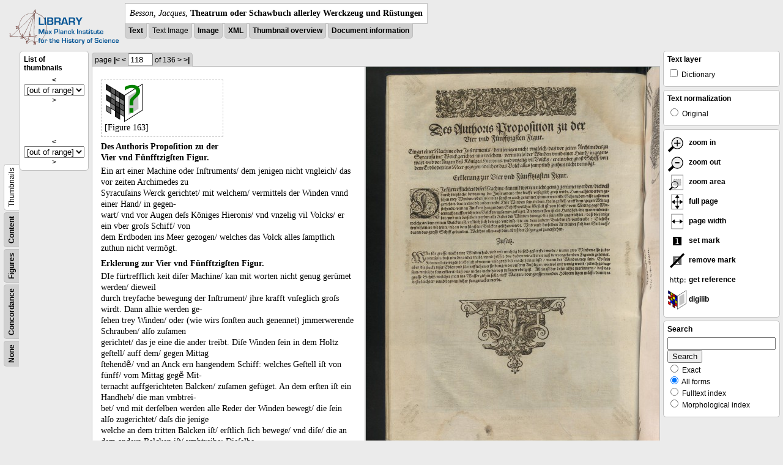

--- FILE ---
content_type: text/html; charset=utf-8
request_url: https://libcoll.mpiwg-berlin.mpg.de/libview?tocMode=thumbs&start=161&viewMode=text_image&mode=imagepath&url=/mpiwg/online/permanent/library/YD9NH338/pageimg&pn=118
body_size: 23287
content:
<!DOCTYPE html PUBLIC "-//W3C//DTD XHTML 1.0 Transitional//EN"
          "http://www.w3.org/TR/xhtml1/DTD/xhtml1-transitional.dtd">
<html xmlns="http://www.w3.org/1999/xhtml">
<head>
<base href="https://libcoll.mpiwg-berlin.mpg.de/libview/" />

<meta http-equiv="Content-Type" content="text/html; charset=utf-8" />
<title>Besson, Jacques - Theatrum oder Schawbuch allerley Werckzeug und Rüstungen</title>
<link rel="stylesheet" href="template/docuviewer_css" type="text/css" />
<!--[if IE]><link rel="stylesheet" href="template/docuviewer_ie_css" type="text/css" /><![endif]-->
<script type="text/javascript"
        src="https://libcoll.mpiwg-berlin.mpg.de/libview/template/jquery_js"></script>
<script type="text/javascript">
	$(document).ready(function() {
		// autosubmit forms
		$('form.autosubmit').find('.autosubmit').change(function() {
			this.form.submit();
		});
		$('form.autosubmit input[type="submit"]').hide();
	});
// -->
</script>

<script type="text/javascript"
        src="https://digilib.mpiwg-berlin.mpg.de/digitallibrary/jquery/jquery.js"></script>
<script type="text/javascript"
        src="https://digilib.mpiwg-berlin.mpg.de/digitallibrary/jquery/jquery.cookie.js"></script>
<script type="text/javascript"
        src="https://digilib.mpiwg-berlin.mpg.de/digitallibrary/jquery/jquery.digilib.js"></script>
<script type="text/javascript"
        src="https://digilib.mpiwg-berlin.mpg.de/digitallibrary/jquery/jquery.digilib.geometry.js"></script>
<script type="text/javascript"
        src="https://digilib.mpiwg-berlin.mpg.de/digitallibrary/jquery/jquery.digilib.arrows.js"></script>
<script type="text/javascript"
        src="https://digilib.mpiwg-berlin.mpg.de/digitallibrary/jquery/jquery.digilib.marks.js"></script>
<link rel="stylesheet" type="text/css"
      href="https://digilib.mpiwg-berlin.mpg.de/digitallibrary/jquery/jquery.digilib.css" />


<script type="text/javascript">
        var dlOpts = {
             'interactionMode' : 'fullscreen',
             'digilibBaseUrl' : 'https://digilib.mpiwg-berlin.mpg.de/digitallibrary',
             'fn' : '/permanent/library/YD9NH338/pageimg',
             'pn' : '118',
             'suppressParamNames' : ['fn'],
             'scalerInsets' : {'x':300, 'y':100}
         };
</script>

<!--  layer headers (rendered always) -->

	


	
		

	


	


<script type="text/javascript">
	$(document).ready(function() {
		// autosubmit forms
		$('form.autosubmit').find('.autosubmit').change(function() {
			this.form.submit();
		});
		$('form.autosubmit input[type="submit"]').hide();
		// get digilib div
		$digilib = $('div#scaler');
		// configure digilib
		$digilib.digilib(dlOpts);
	});
// -->
</script>


</head>
<!-- body -->
<body>
	
		<!-- header -->
		<div class="page-head">
			
    <div class="logo">
      <div class="logo">
      <a href="//echo.mpiwg-berlin.mpg.de" target="_blank"><img
    src="https://libcoll.mpiwg-berlin.mpg.de/libview/template/logo.png" /></a>
    </div>
    </div>
    <div class="title-block">
      
      <div class="title"><span><i>Besson, Jacques</i>, </span><b>Theatrum oder Schawbuch allerley Werckzeug und Rüstungen</b></div>
      
      <ul class="view-switcher">
        <li class=""><a href="https://libcoll.mpiwg-berlin.mpg.de/libview?tocMode=thumbs&amp;start=161&amp;viewMode=text&amp;mode=imagepath&amp;url=/mpiwg/online/permanent/library/YD9NH338/pageimg&amp;pn=118">Text</a></li>
        <li class="">Text Image</li>  
        <li class=""><a href="https://libcoll.mpiwg-berlin.mpg.de/libview?tocMode=thumbs&amp;start=161&amp;viewMode=image&amp;mode=imagepath&amp;url=/mpiwg/online/permanent/library/YD9NH338/pageimg&amp;pn=118">Image</a></li>
        <li class=""><a href="https://libcoll.mpiwg-berlin.mpg.de/libview?tocMode=thumbs&amp;start=161&amp;viewMode=xml&amp;mode=imagepath&amp;url=/mpiwg/online/permanent/library/YD9NH338/pageimg&amp;pn=118">XML</a></li>
        <li class=""><a href="https://libcoll.mpiwg-berlin.mpg.de/libview?tocMode=thumbs&amp;start=161&amp;viewMode=thumbs&amp;mode=imagepath&amp;url=/mpiwg/online/permanent/library/YD9NH338/pageimg&amp;pn=118">Thumbnail
            overview</a></li>
        <li class=""><a href="https://libcoll.mpiwg-berlin.mpg.de/libview?tocMode=thumbs&amp;start=161&amp;viewMode=index&amp;mode=imagepath&amp;url=/mpiwg/online/permanent/library/YD9NH338/pageimg&amp;pn=118">Document information</a></li>
      </ul>
    </div>
  
		</div>

		<div class="page-body">
			<!--table of contents-->
			<div class="col toc">
				<div class="toc-container">
    
    <div class="toc-switcher-col">
      <div class="toc-switcher">
        <ul>
          <li class=""><span><a
    href="https://libcoll.mpiwg-berlin.mpg.de/libview?tocMode=none&amp;start=161&amp;viewMode=text_image&amp;mode=imagepath&amp;url=/mpiwg/online/permanent/library/YD9NH338/pageimg&amp;pn=118">None</a></span></li>
          <li class=""><span><a
    href="https://libcoll.mpiwg-berlin.mpg.de/libview?tocMode=concordance&amp;start=161&amp;viewMode=text_image&amp;mode=imagepath&amp;url=/mpiwg/online/permanent/library/YD9NH338/pageimg&amp;pn=118">Concordance</a></span></li>
          
          
          <li class=""><span><a
    href="https://libcoll.mpiwg-berlin.mpg.de/libview?tocMode=figures&amp;start=161&amp;viewMode=text_image&amp;mode=imagepath&amp;url=/mpiwg/online/permanent/library/YD9NH338/pageimg&amp;pn=118">Figures</a></span></li>
          <li class=""><span><a
    href="https://libcoll.mpiwg-berlin.mpg.de/libview?tocMode=text&amp;start=161&amp;viewMode=text_image&amp;mode=imagepath&amp;url=/mpiwg/online/permanent/library/YD9NH338/pageimg&amp;pn=118">Content</a></span></li>
          <li class="sel"><span>Thumbnails</span></li>
        </ul>
      </div>
    </div>
  
    <!-- block used for main content area -->
    <div class="tocbody thumbs">

      <div class="content">
        <h4>List of thumbnails</h4>
        <div class="ruler top">
          
    <form class="autosubmit"
          action="https://libcoll.mpiwg-berlin.mpg.de/libview">
      <input type="hidden" name="tocMode" value="thumbs" />
      <input type="hidden" name="viewMode"
             value="text_image" />
      <input type="hidden" name="mode" value="imagepath" />
      <input type="hidden" name="url"
             value="/mpiwg/online/permanent/library/YD9NH338/pageimg" />
      <input type="hidden" name="pn" value="118" /><span class="ruler-main"><a
    href="https://libcoll.mpiwg-berlin.mpg.de/libview?tocMode=thumbs&amp;start=151&amp;viewMode=text_image&amp;mode=imagepath&amp;url=/mpiwg/online/permanent/library/YD9NH338/pageimg&amp;pn=118">&lt;</a> <select
    class="autosubmit" name="start">
          
            <option value="1">1 - 10</option>
            <option value="11">11 - 20</option>
            <option value="21">21 - 30</option>
            <option value="31">31 - 40</option>
            <option value="41">41 - 50</option>
            <option value="51">51 - 60</option>
            <option value="61">61 - 70</option>
            <option value="71">71 - 80</option>
            <option value="81">81 - 90</option>
            <option value="91">91 - 100</option>
            <option value="101">101 - 110</option>
            <option value="111">111 - 120</option>
            <option value="121">121 - 130</option>
            <option value="131">131 - 136</option>
            <option selected="selected" value="1">[out of range]</option>
          
      </select> <input type="submit" value="Go" /> &gt;
      </span>
    </form>
  
        </div>
        <table class="thumbs">
          <tr>
            <td class="thumb"></td>
            <td class="thumb"></td>
          </tr>
          <tr>
            <td class="thumb"></td>
            <td class="thumb"></td>
          </tr>
          <tr>
            <td class="thumb"></td>
            <td class="thumb"></td>
          </tr>
          <tr>
            <td class="thumb"></td>
            <td class="thumb"></td>
          </tr>
          <tr>
            <td class="thumb"></td>
            <td class="thumb"></td>
          </tr>
        </table>
        <div class="ruler bottom">
          
    <form class="autosubmit"
          action="https://libcoll.mpiwg-berlin.mpg.de/libview">
      <input type="hidden" name="tocMode" value="thumbs" />
      <input type="hidden" name="viewMode"
             value="text_image" />
      <input type="hidden" name="mode" value="imagepath" />
      <input type="hidden" name="url"
             value="/mpiwg/online/permanent/library/YD9NH338/pageimg" />
      <input type="hidden" name="pn" value="118" /><span class="ruler-main"><a
    href="https://libcoll.mpiwg-berlin.mpg.de/libview?tocMode=thumbs&amp;start=151&amp;viewMode=text_image&amp;mode=imagepath&amp;url=/mpiwg/online/permanent/library/YD9NH338/pageimg&amp;pn=118">&lt;</a> <select
    class="autosubmit" name="start">
          
            <option value="1">1 - 10</option>
            <option value="11">11 - 20</option>
            <option value="21">21 - 30</option>
            <option value="31">31 - 40</option>
            <option value="41">41 - 50</option>
            <option value="51">51 - 60</option>
            <option value="61">61 - 70</option>
            <option value="71">71 - 80</option>
            <option value="81">81 - 90</option>
            <option value="91">91 - 100</option>
            <option value="101">101 - 110</option>
            <option value="111">111 - 120</option>
            <option value="121">121 - 130</option>
            <option value="131">131 - 136</option>
            <option selected="selected" value="1">[out of range]</option>
          
      </select> <input type="submit" value="Go" /> &gt;
      </span>
    </form>
  
        </div>
      </div>
      <!-- content -->
    </div>
    <!-- toc -->
  </div>
			</div>

			<!-- text page -->
			<div class="col main">
				<div class="ruler top">
					
    <form class="autosubmit"
          action="https://libcoll.mpiwg-berlin.mpg.de/libview">
      <input type="hidden" name="tocMode" value="thumbs" />
      <input type="hidden" name="start" value="161" />
      <input type="hidden" name="viewMode"
             value="text_image" />
      <input type="hidden" name="mode" value="imagepath" />
      <input type="hidden" name="url"
             value="/mpiwg/online/permanent/library/YD9NH338/pageimg" /> <span class="ruler-main">page <a
    href="https://libcoll.mpiwg-berlin.mpg.de/libview?tocMode=thumbs&amp;start=161&amp;viewMode=text_image&amp;mode=imagepath&amp;url=/mpiwg/online/permanent/library/YD9NH338/pageimg&amp;pn=1">|&lt;</a>  <a
    href="https://libcoll.mpiwg-berlin.mpg.de/libview?tocMode=thumbs&amp;start=161&amp;viewMode=text_image&amp;mode=imagepath&amp;url=/mpiwg/online/permanent/library/YD9NH338/pageimg&amp;pn=117">&lt;</a> 
        <input class="autosubmit" size="3" type="text"
               name="pn" value="118" />  <input type="submit" value="Go" /> of 136 <a
    href="https://libcoll.mpiwg-berlin.mpg.de/libview?tocMode=thumbs&amp;start=161&amp;viewMode=text_image&amp;mode=imagepath&amp;url=/mpiwg/online/permanent/library/YD9NH338/pageimg&amp;pn=119">&gt;</a>  <a
    href="https://libcoll.mpiwg-berlin.mpg.de/libview?tocMode=thumbs&amp;start=161&amp;viewMode=text_image&amp;mode=imagepath&amp;url=/mpiwg/online/permanent/library/YD9NH338/pageimg&amp;pn=136">&gt;|</a> 
      </span>
      <!-- ruler-main -->
    </form>
  
				</div>
				<div class="two-column">
				<div class="two-column-row">
					<div class="two-column-left">
						<div class="content text">
							
							<div class="text"><div class="div" id="echoid-div-d1e12379"><span class="pb"><span class="src" title="pageimg/118"><span class="n">118</span></span></span>
 <span class="figure"><a href="https://digilib.mpiwg-berlin.mpg.de/digitallibrary/jquery/digilib.html?fn=/permanent/library/YD9NH338/figures/118-01" target="_blank"><img src="https://digilib.mpiwg-berlin.mpg.de/digitallibrary/servlet/Scaler?fn=/permanent/library/YD9NH338/figures/118-01&amp;dw=200&amp;dh=200" /></a><span class="figureNumber"><span class="figureNum">163</span><span class="figureNumText">[Figure 163]</span></span></span></div><div class="div" id="echoid-div-d1e12482"><div class="head bf" id="echoid-head-d1e12484">Des Authoris Propoſition zu der <br class="lb" />Vier vnd Fünfftzigſten Figur.</div><div class="p">
 <span class="s" id="echoid-s-d1e12491">Ein art einer Machine oder Inſtruments/ dem jenigen nicht vngleich/ das vor zeiten Archimedes zu <br class="lb" />Syracuſains Werck gerichtet/ mit welchem/ vermittels der Winden vnnd einer Hand/ in gegen-<br class="lb" />wart/ vnd vor Augen deſs Königes Hieronis/ vnd vnzelig vil Volcks/ er ein vber groſs Schiff/ von <br class="lb" />dem Erdboden ins Meer gezogen/ welches das Volck alles ſamptlich zuthun nicht vermögt.</span>
 <span class="s" id="echoid-s-d1e12502" /></div></div><div class="div" id="echoid-div-d1e12506"><div class="head bf" id="echoid-head-d1e12508">Erklerung zur Vier vnd Fünfftzigſten Figur.</div><div class="p">
 <span class="s" id="echoid-s-d1e12513">DIe fürtrefflich keit diſer Machine/ kan mit worten nicht genug gerümet werden/ dieweil <br class="lb" />durch treyfache bewegung der Inſtrument/ jhre krafft vnſeglich groſs wirdt.</span>
 <span class="s" id="echoid-s-d1e12520"> Dann alhie werden ge-<br class="lb" />ſehen trey Winden/ oder (wie wirs ſonſten auch genennet) jmmerwerende Schrauben/ alſo zuſamen <br class="lb" />gerichtet/ das je eine die ander treibt.</span>
 <span class="s" id="echoid-s-d1e12529"> Diſe Winden ſein in dem Holtz geſtell/ auff dem/ gegen Mittag <br class="lb" />ſtehendẽ/ vnd an Anck ern hangendem Schiff:</span>
 <span class="s" id="echoid-s-d1e12534"> welches Geſtell iſt von fünff/ vom Mittag gegẽ Mit-<br class="lb" />ternacht auffgerichteten Balcken/ zuſamen gefüget.</span>
 <span class="s" id="echoid-s-d1e12539"> An dem erſten iſt ein Handheb/ die man vmbtrei-<br class="lb" />bet/ vnd mit derſelben werden alle Reder der Winden bewegt/ die ſein alſo zugerichtet/ daſs die jenige <br class="lb" />welche an dem tritten Balcken iſt/ erſtlich ſich bewege/ vnd diſe/ die an dem andern Balcken iſt/ vmbtreibe:</span>
 <span class="s" id="echoid-s-d1e12547"> Dieſelbe <br class="lb" />treibt ferners die tritte/ die an dem fünfften Balcken geſehen wirdt.</span>
 <span class="s" id="echoid-s-d1e12552"> Vnd vmb derſelben Ar windet ſich das Seil auff/ <br class="lb" />daran das groſſe Schiff gebunden.</span>
 <span class="s" id="echoid-s-d1e12557"> Welches alles auſs dem abriſs der Figur gut zuverſtehen.</span>
 <span class="s" id="echoid-s-d1e12560" /></div></div><div class="div" id="echoid-div-d1e12565"><div class="head bf" id="echoid-head-d1e12567">Zuſatz.</div><div class="p">
 <span class="s" id="echoid-s-d1e12572">WAs für groſſe macht eine Winden hab/ vnd wie mechtig dieſelb geſtercket werde/ wann zwo Winden alſo zube-<br class="lb" />reitet ſein/ daſs eine die ander treibt/ vnnd hilffet/ das haben wir albereit auſs den vorgehenden Figuren gelernet.</span>
 <span class="s" id="echoid-s-d1e12581"> <br class="lb" />Können derowegen leicht lich abnemen/ wie groſs diſe macht ſein müſſe/ wann der Winden trey ſein.</span>
 <span class="s" id="echoid-s-d1e12586"> Es ſein <br class="lb" />aber die ſtucke diſer Edlen vnd fürtrefflichen erfindung/ von vnſerm Auſsleger/ wiewol mit wenig wortẽ/ jedoch genug-<br class="lb" />ſam/ vnd ſehr ſein erkleret/ daſs vns nichts mehr hievon zuſagen vbrig iſt.</span>
 <span class="s" id="echoid-s-d1e12599"> Allein iſt der Leſer alhie zuerinnern/ daſs das <br class="lb" />groſſe Schiff/ welches manins Waſſer ziehen ſolle/ auff Waltzen/ oder groſſen runden Höltzern ligen müſſe/ damit es <br class="lb" />deſto leichter/ vnnd bequemlicher fortgeruck et werde.</span>
 <span class="s" id="echoid-s-d1e12608" /></div>
 <span class="figure"><a href="https://digilib.mpiwg-berlin.mpg.de/digitallibrary/jquery/digilib.html?fn=/permanent/library/YD9NH338/figures/118-02" target="_blank"><img src="https://digilib.mpiwg-berlin.mpg.de/digitallibrary/servlet/Scaler?fn=/permanent/library/YD9NH338/figures/118-02&amp;dw=200&amp;dh=200" /></a><span class="figureNumber"><span class="figureNum">164</span><span class="figureNumText">[Figure 164]</span></span></span></div></div>
							
						</div>
					</div>
					<div class="two-column-right">
						<div class="content image None">
							<div id="scaler">
								<img src="https://digilib.mpiwg-berlin.mpg.de/digitallibrary/servlet/Scaler?fn=/permanent/library/YD9NH338/pageimg&amp;pn=118&amp;dw=500&amp;dh=500" />
							</div>
						</div>
					</div>
				</div>
				</div>




			</div>
			<!-- end of col-main -->

			<!--  layer columns (rendered always) -->
			
				
			
			
				
					
				
			
			
				
			

			<!-- right-side options -->
			<div class="col buttons">
				<!--BEGIN TEXT LAYERS -->
				<div class="options">
					<h4>Text layer</h4>
					<form class="autosubmit"
           action="https://libcoll.mpiwg-berlin.mpg.de/libview">
						<input type="hidden" name="tocMode" value="thumbs" />
						<input type="hidden" name="start" value="161" />
						<input type="hidden" name="viewMode"
             value="text_image" />
						<input type="hidden" name="mode" value="imagepath" />
						<input type="hidden" name="url"
             value="/mpiwg/online/permanent/library/YD9NH338/pageimg" />
						<input type="hidden" name="pn" value="118" />
						<ul>
							<!-- text layer select buttons (rendered always) -->
							
								
									
        <li>
          <input type="checkbox" class="autosubmit"
                 name="viewLayer" value="dict" /> Dictionary
        </li>
      
								
							
							
								
									
        
      
								
							
							
								
									
        
      
								
							
						</ul>
						<input type="submit" value="Go!" />
					</form>
				</div>
				<!--END TEXT LAYERS-->

				<!--"BEGIN TEXT SIZE"-->
				<!--  <div class="options">
          <h4>Text size</h4>
          <ul class="fsizer">
            <li><a href="javascript:fontSize(12);" class="fs_sml">S</a></li>
            <li><a href="javascript:fontSize(14);" class="fs_med">M</a></li>
            <li><a href="javascript:fontSize(16);" class="fs_lrg">L</a></li>
          </ul>
        </div> -->
				<!--"END TEXT SIZE"-->

				<!--"BEGIN TEXT NORMALIZATION"-->
				<div class="options">
					<h4>Text normalization</h4>
					<form class="autosubmit"
           action="https://libcoll.mpiwg-berlin.mpg.de/libview">
						<input type="hidden" name="tocMode" value="thumbs" />
						<input type="hidden" name="start" value="161" />
						<input type="hidden" name="viewMode"
             value="text_image" />
						<input type="hidden" name="mode" value="imagepath" />
						<input type="hidden" name="url"
             value="/mpiwg/online/permanent/library/YD9NH338/pageimg" />
						<input type="hidden" name="pn" value="118" />
						<ul>
							<li><input type="radio" class="autosubmit"
                  name="characterNormalization" value="orig" /> Original</li>
							<!--<li><input type="radio" class="autosubmit" name="characterNormalization" value="reg"
                tal:attributes="checked python:norm=='reg'" /> Regularized</li>
              <li><input type="radio" class="autosubmit" name="characterNormalization" value="regPlusNorm"
                tal:attributes="checked python:norm=='regPlusNorm'" /> Normalized</li>-->
						</ul>
						<input type="submit" value="Go!" />
					</form>
				</div>
				<!--"END TEXT NORMALIZATION"-->


					<!-- digilib options -->
					<div class="options digilib">
						<ul>
							<li><a href="javascript:$digilib.digilib('zoomBy', 1.4)">
									<img src="https://libcoll.mpiwg-berlin.mpg.de/libview/template/zoom-in.png" />
									zoom in
							</a></li>
							<li><a href="javascript:$digilib.digilib('zoomBy', 0.7)">
									<img src="https://libcoll.mpiwg-berlin.mpg.de/libview/template/zoom-out.png" />
									zoom out
							</a></li>
							<li><a href="javascript:$digilib.digilib('zoomArea')"> <img
    src="https://libcoll.mpiwg-berlin.mpg.de/libview/template/zoom-area.png" />
									zoom area
							</a></li>
							<li><a href="javascript:$digilib.digilib('zoomFull')"> <img
    src="https://libcoll.mpiwg-berlin.mpg.de/libview/template/zoom-full.png" />
									full page
							</a></li>
							<li><a href="javascript:$digilib.digilib('zoomFull', 'width')"> <img
    src="https://libcoll.mpiwg-berlin.mpg.de/libview/template/pagewidth.png" />
									page width
							</a></li>
							<li><a href="javascript:$digilib.digilib('setMark')"> <img
    src="https://libcoll.mpiwg-berlin.mpg.de/libview/template/mark.png" />
									set mark
							</a></li>
							<li><a href="javascript:$digilib.digilib('removeMark')">
									<img src="https://libcoll.mpiwg-berlin.mpg.de/libview/template/delmark.png" />
									remove mark
							</a></li>
							<li><a href="javascript:$digilib.digilib('reference')">
									<img src="https://libcoll.mpiwg-berlin.mpg.de/libview/template/reference.png" />
									get reference
							</a></li>
							<li><a href="javascript:$digilib.digilib('digilibUrl', 'open_new')">
									<img src="https://libcoll.mpiwg-berlin.mpg.de/libview/template/digilib.png" />
									digilib
							</a></li>
						</ul>
					</div>




				<!--  layer option boxes (rendered if active) -->
				
					
						
					
				
				
					
						
    <!-- search options -->
    <div class="options">
      <h4>Search</h4>
      <form action="https://libcoll.mpiwg-berlin.mpg.de/libview">
        <input type="hidden" name="tocMode" value="thumbs" />
        <input type="hidden" name="start" value="161" />
        <input type="hidden" name="viewMode"
               value="text_image" />
        <input type="hidden" name="mode" value="imagepath" />
        <input type="hidden" name="url"
               value="/mpiwg/online/permanent/library/YD9NH338/pageimg" />
        <input type="hidden" name="pn" value="118" />
        <!-- make sure we have one viewLayer=search -->
        
          <input type="hidden" name="viewLayer" />
        
        <input type="hidden" name="viewLayer" value="search" />
        <!-- query text -->
        <input type="text" name="query" /> <br /> <input type="submit" value="Search" /> 
        <ul>
          <li><input type="radio" name="queryType"
                     value="fulltext" />
            Exact</li>
          <li><input type="radio" name="queryType"
                     value="fulltextMorph" checked="checked" /> All forms</li>
          <li><input type="radio" name="queryType"
                     value="ftIndex" />
            Fulltext index</li>
          <li><input type="radio" name="queryType"
                     value="ftIndexMorph" /> Morphological index</li>
        </ul>
      </form>
    </div>
    <!-- end search options-->
  
					
				
				
					
						
					
				
			</div>
			<!-- /col-right -->

		</div>
		<!-- /page-body -->

		

		
			<!-- footer -->
			<div class="footer">
      <div class="content">
	<a href="https://www.mpiwg-berlin.mpg.de/page/imprint" target="_blank">Impressum</a>
      </div>
    </div>
		
	
</body>

</html>
